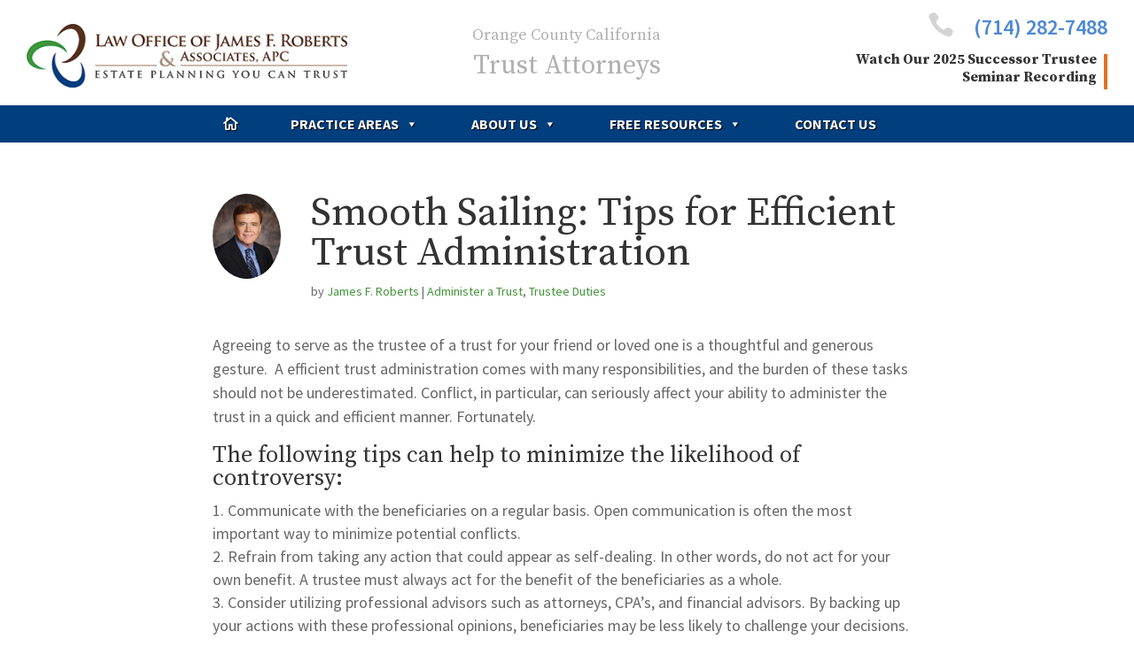

--- FILE ---
content_type: text/css
request_url: https://www.webuildyourtrust.com/wp-content/themes/Divi-Roberts/style.css?ver=4.27.5
body_size: 2953
content:
/* 
 Theme Name:     Roberts Diviation
 Author:         SEO Praxis
 Author URI:     http://www.seopraxis.com 
 Template:       Divi
 Version:        1.2 
*/ 

#ngageChatLnk img, #nGageLH { 
	position: fixed;
	right: 0; 
	bottom: 68px !important;
	z-index: 5;
}

body {
	font-size: 18px;
	line-height: 1.5;
}

.et_fixed_nav.et_show_nav #page-container, .et_non_fixed_nav.et_transparent_nav.et_show_nav #page-container {
    padding-top: 167px !important;
}

h1, .et_pb_title_container h1 {
	font-size: 40px;
}

.et_pb_row {
		max-width: 1440px !important;
		margin: 0 auto;
}

.et_pb_row.et_pb_equal_columns > .et_pb_column, .et_pb_section.et_pb_equal_columns > .et_pb_row > .et_pb_column {
    display: flex;
    flex-direction: column;
}

.et_pb_toggle_open .et_pb_toggle_title:before {
	display: block !important;
	content: "\e04f";
}

/* # Site Header
---------------------------------------------- */

header#main-header, .et_header_style_left .logo_container, .et_fixed_nav #main-header, .et_fixed_nav #top-header {
    position: relative;
}

nav#top-menu-nav, nav.fullwidth-menu-nav {
    float: none;
}

.et_fullwidth_nav #main-header .container {
	padding-top: 25px;
	padding-bottom: 15px;
} 


#header-left {
	width: 33%;
	float: left;
}

#header-center {
	width: 33%;
	float: left;
	text-align: center;
}

#header-center h2 {
	color: #b0b0b0;
	padding-top: 15px;
	font-size: 19px;
}

#header-center h2 span{
	font-size: 26px;
    line-height: 1.2;
    letter-spacing: 2px;
}

#header-right {
	position: relative;
	width: 33%;
	display: inline-block;
	height: 80px;
	overflow: hidden;
}

#mobile-msg-box {
	display: none;
}

#message-box, #message-box2 {
	max-height: 50px;
    overflow: hidden;
	text-align: right;
	border-right: 3px solid #deae25;
    padding-right: 5px;
}

#message-box h3, #message-box2 h3 {
	color: #deae25;
	font-size: 14px;
	text-transform: uppercase;
	padding-bottom: 0;
}

#message-box p, #message-box2 p {
	font-size: 12px;
	line-height: 1;
}

#call-phone {
	position: absolute;
	bottom: 0;
	right: 0;
	font-size: 1.5em;
}

span.call-label {
	font-family: 'Source serif Pro', serif;
}

span.call-number {
	font-weight: 600;
	color: #4d89d5;
}

#top-menu {
	float: none;
}

#top-menu li a {
	letter-spacing: 0.75px;
}

li.home-link {
	width: 30px;
	font-family:'ETmodules' !important;
}

li.home-link a {
	display: inline-block;
	height: 15px;
	width: 15px;
}

.et_search_outer {
    display: none;
}

#home-celeb sup {
    bottom: 0.5em;
    font-size: 0.7em;
}

/** Reviews Slider **/
.wp-gr .wp-dark .wp-google-text {
	color: #666 !important;
}

.wp-gr .grw-slider .wp-google-feedback {
	height: 150px !important;
	padding-left: 5px !important;
}

.grw-slider .wp-google-feedback:before {
	display: none !important;
}

/* ** Category Menus ** */

.fullwidth-menu li>a {
    padding-bottom: 0px;
}

#hero-slide {
	padding: 100px 0 80px !important;
}

.header-content-container {
	background: rgba(0, 0, 0, 0.30);
}

.home .grw-slider .wp-google-content2 {
	height: 100px !important
}

/* ** Home page badges ** 
 * ******************************************************* */

.badges-strip {
	width: 94%;
}

.badges-strip p {
	width: 100%;
	display: flex;
	justify-content: space-evenly;
	align-items: center;
}

.badges-strip img {
	float: none;
	filter: saturate(0%) opacity(30%);
	-webkit-transition: all 0.5s ease !important;
	-moz-transition: all 0.5s ease !important;
	-o-transition: all 0.5s ease !important;
	-ms-transition: all 0.5s ease !important;
	transition: all 0.5s ease !important;
	max-height: 75px;
	width: auto;
}

.badges-strip img:hover {
	filter: saturate(100%) opacity(90%);
}

/* ** Regular Post Template ** 
 * ******************************************************* */

#main-content .container {
    padding-top: 58px !important;
}

.container.regpost {
	max-width: 800px;
	margin: 0 auto;
}

#main-content .regpost:before {
    position: relative;
}

#post-area h1.entry-title {
	font-size: 2.5em;
}

.after-post-aside {
	padding-bottom: 50px;
}

.related-posts {
	padding: 20px;
	background: #f9f9f9;
	box-shadow: 0 1px 3px rgba(0,0,0,0.12), 0 1px 2px rgba(0,0,0,0.24);
	transition: all 0.3s cubic-bezier(.25,.8,.25,1);
}

.related-posts:hover {
	box-shadow: 0 3px 6px rgba(0,0,0,0.16), 0 3px 6px rgba(0,0,0,0.23);
}

ul#further-reading li {
	position: relative;
	padding-left: 20px;
}

ul#further-reading li:before {
	font-family: 'ETmodules';
	content: "\45";
	position: absolute;
	left:0;
	line-height: 1;
}

ul#further-reading h4 a {
	color: #429539;
}

/* *** Author Avatar on Single Posts *** */

.single .ds-avatar {
    width: 96px;
    float: left;
    margin-right: 15px;
}

.single .ds-avatar img {
    border-radius: 50%;
}

.et_pb_blog_grid_wrapper .ds-avatar, .et_pb_posts .ds-avatar, article.newsletter .ds-avatar {
	display: none;
}

article.newsletter p.post-meta {
	display: none;
}

/* *** Team Members *** */

.white h1, .white h5 {
	color: #fff;
	text-shadow: 0em 0.08em 0em rgba(0,0,0,0.4);
}

.et_pb_with_border .et_pb_team_member_image {
	border-width: 0 30px;
	border-style: solid;
	border-color: #46517f;
}

.et_pb_team_member .et_pb_team_member_description {
	height: 300px;
}

.et_pb_team_member ul.et_pb_member_social_links {
	position: absolute;
	bottom: 20px;
}

/* *** Glossary *** */

#post-grid-8560 a.element {
	font-size: 21px;
	color: #444;
	background: #f3f3f3;
	padding: 8px 12px;
	white-space: nowrap;
}

#post-grid-8560 a:hover {
	color: #429539;
}

/* *** Category Archives *** */

.cat-archive .et_pb_section_first {
	padding: 40px 0 !important;
	background-position: top left;
	background-image: radial-gradient(circle at top right,rgba(54, 173, 41, 0.8) 0%,rgba(28, 102, 179, 0.8) 100%),url(/wp-content/uploads/2018/07/cali-palms-clouds.jpg);
}

.et_pb_fullwidth_section .et_pb_title_container {
	width: 80%;
	margin: 0 auto;
}

/* *** Forms *** */

form.infusion-form {
	padding: 20px;
	background: #f2f2f2;
	border: 1px solid #ddd;
}

.infusion-form label {
	display: none;
}

input.infusion-field-input, .infusion-form textarea {
	width: 100%;
    padding: 16px;
	border-width: 0;
	font-size: 14px;
}

.infusion-field.half {
	width: 48%;
	margin-right: 3%;
	display: inline-block;
}

.infusion-field.half.last {
	margin-right: 0;
}

button.infusion-recaptcha {
	color: #f9f9f9;
    background: #d44c4c;
	border: 0;
}

/* *** Post Grid *** */

#post-grid-8612 .item .layer-media {
    max-height: 158px;
}

#post-grid-8612 .skin.flat .layer-content {
    height: 170px;
}

article#post-8854 .et_pb_blurb_container {
	display: flex;
	flex-direction: column;
}

article#post-8854 h3.et_pb_module_header {
	display: flex;
	align-items: center;
	height: 90px;
	overflow: hidden;
}

article#post-8854 .et_pb_blurb_description {
	height: 125px;
	overflow: hidden;
}

/* *** Le Sidebar ***
 * ****************************** */

#sidebar h4.widgettitle {
	color: #57341d;
    font-size: 1.5em;
    font-weight: 600;
	margin-bottom: 21px;
}

#sidebar ul li a {
	font-style: italic;
    font-weight: 600;
	font-size: 1.2em;
}

#sidebar ul.children li {
	margin-bottom: 0;
	list-style: square;
    color: #439539;
}

#sidebar ul.children li a {
	font-style: normal;
	font-weight: 400;
	font-size: 1em;
}

/* *** Le Footer ***
 * ****************************** */

.bottom-nav {
	text-align: center;
}

#footer-bottom .container {
	width: 90%;
	max-width: 90%;
}

#footer-info {
	float: none;
	font-size: 15px;
}

#footer-info .left, #footer-info .center, #footer-info .right {
	width: 33%;
	display: inline-block;
}

#footer-info .left {
	vertical-align: top;
}

#footer-info .center {
	text-align: center;
}

#footer-info .right {
	text-align: right;
}

@media only screen and (min-width: 981px) {
	
	header#main-header.et-fixed-header .et_menu_container {
		display: none;
	}
	
	.et_header_style_left #et-top-navigation, .et_header_style_split #et-top-navigation {
	    padding: 0 !important;
		float: none;
		clear: both;
		text-align: center;
		background: #114b8f;
		color: #fff;
		box-shadow: -1px 3px 5px 0px rgba(0, 0, 0, 0.27);
		-moz-box-shadow: -1px 3px 5px 0px rgba(0, 0, 0, 0.27);
		-webkit-box-shadow: -1px 3px 5px 0px rgba(0, 0, 0, 0.27);
	}
	
	.et_header_style_left #et-top-navigation nav>ul>li>a, 
	.et_header_style_split #et-top-navigation nav>ul>li>a {
		padding-bottom: 0 !important;
		font-weight: 600;
	}
}

@media only screen and (max-width: 980px) {
	
	.et_fixed_nav #main-header {
		position: relative;
		padding-bottom: 48px;
	}
	
/*	body.et_pb_pagebuilder_layout {
    	padding-top: 144px;
} */
	
/*	#mega-menu-wrap-primary-menu {
		display: none;
	} */
	
	#et_mobile_nav_menu {
		display: none;
		float: none;
	}
	
	.et_fullwidth_nav #main-header .container {
		padding-top: 20px;
		padding-bottom: 10px;
	} 

	.et_header_style_left #et-top-navigation {
		width: 100%;
		padding: 0 !important;
	}
	
	.container.et_menu_container {
		width: 100%;
		padding: 0 15px;
	}
	
	.container.et_menu_container div.wrap {
		display: flex;
		flex-direction: row;
		flex-wrap: wrap;
		align-items: center;
	}	
	
	#header-left, #header-center, #header-right {
		float: none;
		display: inline-flex;
		flex-grow: 1;
	}
	
	.et_header_style_left #logo, .et_header_style_split #logo {
    	max-width: 94%;
		max-height: inherit;
	}
	
	#header-center {
		justify-content: center;
	}
	
	#header-center h2 {
		font-size: 15px;
	}
	
	#header-center h2 span {
		font-size: 20px;
	}
	
	#header-right { 
		height: 64px;
	}
	
	#message-box {
		display: none;
	}
	
	#call-phone {
		font-size: 1.3em;
	}
	
	.tres-boxes .et_pb_button_module_wrapper {
		display: inline-block;
	}

}

@media only screen and (max-width: 860px) {

	#header-center {
		display: none;
	}
}

@media only screen and (max-width: 860px) {
	
/*	body.et_pb_pagebuilder_layout {
		padding-top: 222px;
	} */

	#header-left, #header-right {
		display: block;
		width: 100%;
		text-align: center;
	}
	
	#call-phone {
		position: relative;
		margin-top: 20px;
	}
	
	#footer-info .left, #footer-info .center, #footer-info .right {
    	width: 100%;
    	text-align: center;
	}
	
	#nGageLH { 
		visibility: hidden !important;
	}
}

/* @media only screen and (min-width: 768px) {
	.et_pb_row_1.et_pb_row.badges-strip {
		width: 100%;
		padding-left: 20px !important;
		padding-right: 20px !important;
	} 
	
	
	.badges-strip img {
		max-width: 12%;
		padding-right: 20px !important;
	} 
} */

@media only screen and (max-width: 760px) {
	
	#hero-slide-mobi {
		padding: 0 0 !important;
	}
	
}

@media only screen and (max-width: 500px) {
	
	#header-right { 
		height: inherit;
	}

	#call-phone {
		font-size: 1.2em;
		margin: 10px 0;
		padding: 10px 0;
    	border-top: 1px solid #eee;
    	border-bottom: 1px solid #eee;
	}
	
	#mobile-msg-box {
		display: block;
	}

	#message-box2 {
		text-align: center;
	}
	
/*	body.et_pb_pagebuilder_layout {
    	padding-top: 260px;
	} */
	
	.et_fixed_nav.et_show_nav #page-container, .et_non_fixed_nav.et_transparent_nav.et_show_nav #page-container {
    padding-top: 254px !important;
	}
	
	#hero-slide-mobi a.et_pb_button {
		display: none !important;
	}
	
	.mobi-hero-btn .et_pb_column {
    	width: 50%!important;
	}
	
	.box-button {
    	max-width: 80%;
	}
	
	.et_pb_fullwidth_section .et_pb_fullwidth_post_title_0.et_pb_post_title {
    	padding-top: 40px !important;
		padding-bottom: 30px;
	}
	
	h1, .et_pb_title_container h1 {
    	font-size: 24px !important;
	}
	
	
}

@media only screen and (max-width: 400px) {
	
		.et_fixed_nav.et_show_nav #page-container, .et_non_fixed_nav.et_transparent_nav.et_show_nav #page-container {
    padding-top: 247px !important;
	}
	
}

@media only screen and (max-width: 320px) {
	
		.et_fixed_nav.et_show_nav #page-container, .et_non_fixed_nav.et_transparent_nav.et_show_nav #page-container {
    padding-top: 237px !important;
	}
	
}